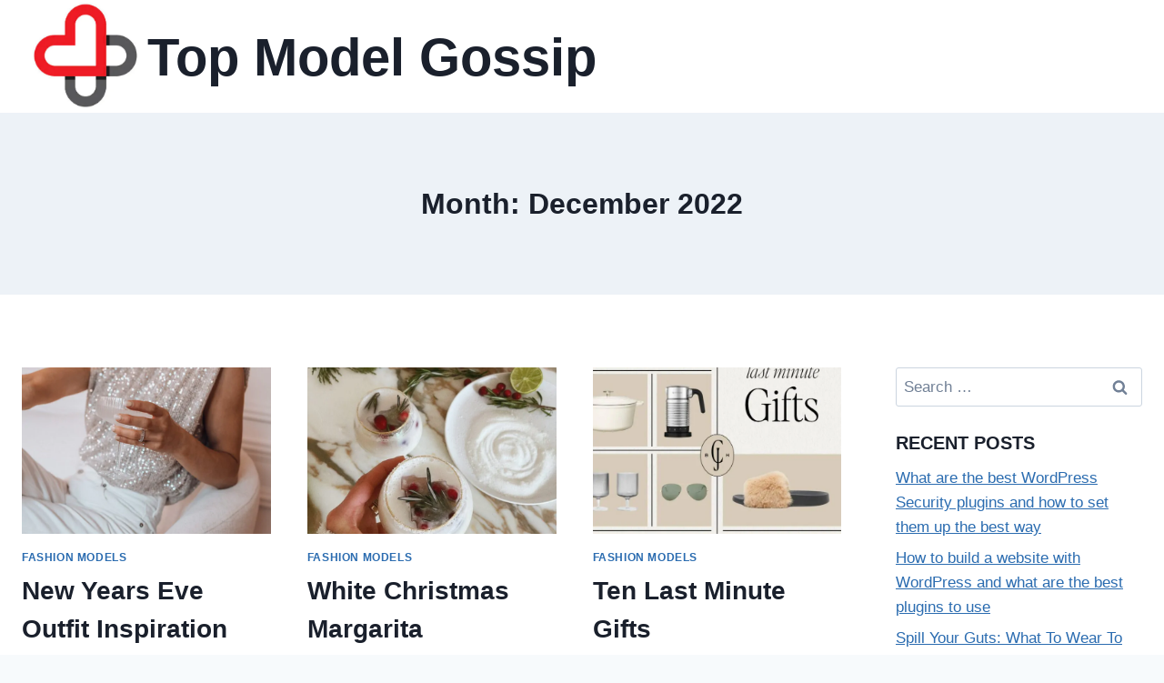

--- FILE ---
content_type: text/html; charset=UTF-8
request_url: https://topmodelgossip.com/2022/12/
body_size: 68849
content:
<!doctype html>
<html lang="en-US" class="no-js" itemtype="https://schema.org/Blog" itemscope>
<head>
	<meta charset="UTF-8">
	<meta name="viewport" content="width=device-width, initial-scale=1, minimum-scale=1">
	<meta name='robots' content='noindex, follow' />

	<!-- This site is optimized with the Yoast SEO plugin v26.8 - https://yoast.com/product/yoast-seo-wordpress/ -->
	<title>December 2022 - Top Model Gossip</title>
	<meta property="og:locale" content="en_US" />
	<meta property="og:type" content="website" />
	<meta property="og:title" content="December 2022 - Top Model Gossip" />
	<meta property="og:url" content="https://topmodelgossip.com/2022/12/" />
	<meta property="og:site_name" content="Top Model Gossip" />
	<meta name="twitter:card" content="summary_large_image" />
	<script type="application/ld+json" class="yoast-schema-graph">{"@context":"https://schema.org","@graph":[{"@type":"CollectionPage","@id":"https://topmodelgossip.com/2022/12/","url":"https://topmodelgossip.com/2022/12/","name":"December 2022 - Top Model Gossip","isPartOf":{"@id":"https://topmodelgossip.com/#website"},"primaryImageOfPage":{"@id":"https://topmodelgossip.com/2022/12/#primaryimage"},"image":{"@id":"https://topmodelgossip.com/2022/12/#primaryimage"},"thumbnailUrl":"https://topmodelgossip.com/wp-content/uploads/2024/03/new-years-eve-outfit-inspiration.jpg","breadcrumb":{"@id":"https://topmodelgossip.com/2022/12/#breadcrumb"},"inLanguage":"en-US"},{"@type":"ImageObject","inLanguage":"en-US","@id":"https://topmodelgossip.com/2022/12/#primaryimage","url":"https://topmodelgossip.com/wp-content/uploads/2024/03/new-years-eve-outfit-inspiration.jpg","contentUrl":"https://topmodelgossip.com/wp-content/uploads/2024/03/new-years-eve-outfit-inspiration.jpg","width":700,"height":959,"caption":"New Years Eve Outfit Inspiration"},{"@type":"BreadcrumbList","@id":"https://topmodelgossip.com/2022/12/#breadcrumb","itemListElement":[{"@type":"ListItem","position":1,"name":"Home","item":"https://topmodelgossip.com/"},{"@type":"ListItem","position":2,"name":"Archives for December 2022"}]},{"@type":"WebSite","@id":"https://topmodelgossip.com/#website","url":"https://topmodelgossip.com/","name":"Top Model Gossip","description":"","publisher":{"@id":"https://topmodelgossip.com/#organization"},"potentialAction":[{"@type":"SearchAction","target":{"@type":"EntryPoint","urlTemplate":"https://topmodelgossip.com/?s={search_term_string}"},"query-input":{"@type":"PropertyValueSpecification","valueRequired":true,"valueName":"search_term_string"}}],"inLanguage":"en-US"},{"@type":"Organization","@id":"https://topmodelgossip.com/#organization","name":"Top Model Gossip","url":"https://topmodelgossip.com/","logo":{"@type":"ImageObject","inLanguage":"en-US","@id":"https://topmodelgossip.com/#/schema/logo/image/","url":"https://topmodelgossip.com/wp-content/uploads/2024/05/cropped-health-medical-shop.jpg","contentUrl":"https://topmodelgossip.com/wp-content/uploads/2024/05/cropped-health-medical-shop.jpg","width":371,"height":334,"caption":"Top Model Gossip"},"image":{"@id":"https://topmodelgossip.com/#/schema/logo/image/"}}]}</script>
	<!-- / Yoast SEO plugin. -->


<link rel="alternate" type="application/rss+xml" title="Top Model Gossip &raquo; Feed" href="https://topmodelgossip.com/feed/" />
<link rel="alternate" type="application/rss+xml" title="Top Model Gossip &raquo; Comments Feed" href="https://topmodelgossip.com/comments/feed/" />
			<script>document.documentElement.classList.remove( 'no-js' );</script>
			<style id='wp-img-auto-sizes-contain-inline-css'>
img:is([sizes=auto i],[sizes^="auto," i]){contain-intrinsic-size:3000px 1500px}
/*# sourceURL=wp-img-auto-sizes-contain-inline-css */
</style>
<style id='wp-emoji-styles-inline-css'>

	img.wp-smiley, img.emoji {
		display: inline !important;
		border: none !important;
		box-shadow: none !important;
		height: 1em !important;
		width: 1em !important;
		margin: 0 0.07em !important;
		vertical-align: -0.1em !important;
		background: none !important;
		padding: 0 !important;
	}
/*# sourceURL=wp-emoji-styles-inline-css */
</style>
<link rel='stylesheet' id='toc-screen-css' href='https://topmodelgossip.com/wp-content/plugins/table-of-contents-plus/screen.min.css?ver=2411.1' media='all' />
<link rel='stylesheet' id='kadence-global-css' href='https://topmodelgossip.com/wp-content/themes/kadence/assets/css/global.min.css?ver=1.4.3' media='all' />
<style id='kadence-global-inline-css'>
/* Kadence Base CSS */
:root{--global-palette1:#2B6CB0;--global-palette2:#215387;--global-palette3:#1A202C;--global-palette4:#2D3748;--global-palette5:#4A5568;--global-palette6:#718096;--global-palette7:#EDF2F7;--global-palette8:#F7FAFC;--global-palette9:#ffffff;--global-palette10:oklch(from var(--global-palette1) calc(l + 0.10 * (1 - l)) calc(c * 1.00) calc(h + 180) / 100%);--global-palette11:#13612e;--global-palette12:#1159af;--global-palette13:#b82105;--global-palette14:#f7630c;--global-palette15:#f5a524;--global-palette9rgb:255, 255, 255;--global-palette-highlight:var(--global-palette1);--global-palette-highlight-alt:var(--global-palette2);--global-palette-highlight-alt2:var(--global-palette9);--global-palette-btn-bg:var(--global-palette1);--global-palette-btn-bg-hover:var(--global-palette2);--global-palette-btn:var(--global-palette9);--global-palette-btn-hover:var(--global-palette9);--global-palette-btn-sec-bg:var(--global-palette7);--global-palette-btn-sec-bg-hover:var(--global-palette2);--global-palette-btn-sec:var(--global-palette3);--global-palette-btn-sec-hover:var(--global-palette9);--global-body-font-family:-apple-system,BlinkMacSystemFont,"Segoe UI",Roboto,Oxygen-Sans,Ubuntu,Cantarell,"Helvetica Neue",sans-serif, "Apple Color Emoji", "Segoe UI Emoji", "Segoe UI Symbol";--global-heading-font-family:inherit;--global-primary-nav-font-family:inherit;--global-fallback-font:sans-serif;--global-display-fallback-font:sans-serif;--global-content-width:1600px;--global-content-wide-width:calc(1600px + 230px);--global-content-narrow-width:1200px;--global-content-edge-padding:1.5rem;--global-content-boxed-padding:2rem;--global-calc-content-width:calc(1600px - var(--global-content-edge-padding) - var(--global-content-edge-padding) );--wp--style--global--content-size:var(--global-calc-content-width);}.wp-site-blocks{--global-vw:calc( 100vw - ( 0.5 * var(--scrollbar-offset)));}body{background:var(--global-palette8);}body, input, select, optgroup, textarea{font-weight:400;font-size:17px;line-height:1.6;font-family:var(--global-body-font-family);color:var(--global-palette4);}.content-bg, body.content-style-unboxed .site{background:var(--global-palette9);}h1,h2,h3,h4,h5,h6{font-family:var(--global-heading-font-family);}h1{font-weight:700;font-size:32px;line-height:1.5;color:var(--global-palette3);}h2{font-weight:700;font-size:28px;line-height:1.5;color:var(--global-palette3);}h3{font-weight:700;font-size:24px;line-height:1.5;color:var(--global-palette3);}h4{font-weight:700;font-size:22px;line-height:1.5;color:var(--global-palette4);}h5{font-weight:700;font-size:20px;line-height:1.5;color:var(--global-palette4);}h6{font-weight:700;font-size:18px;line-height:1.5;color:var(--global-palette5);}.entry-hero .kadence-breadcrumbs{max-width:1600px;}.site-container, .site-header-row-layout-contained, .site-footer-row-layout-contained, .entry-hero-layout-contained, .comments-area, .alignfull > .wp-block-cover__inner-container, .alignwide > .wp-block-cover__inner-container{max-width:var(--global-content-width);}.content-width-narrow .content-container.site-container, .content-width-narrow .hero-container.site-container{max-width:var(--global-content-narrow-width);}@media all and (min-width: 1830px){.wp-site-blocks .content-container  .alignwide{margin-left:-115px;margin-right:-115px;width:unset;max-width:unset;}}@media all and (min-width: 1460px){.content-width-narrow .wp-site-blocks .content-container .alignwide{margin-left:-130px;margin-right:-130px;width:unset;max-width:unset;}}.content-style-boxed .wp-site-blocks .entry-content .alignwide{margin-left:calc( -1 * var( --global-content-boxed-padding ) );margin-right:calc( -1 * var( --global-content-boxed-padding ) );}.content-area{margin-top:5rem;margin-bottom:5rem;}@media all and (max-width: 1024px){.content-area{margin-top:3rem;margin-bottom:3rem;}}@media all and (max-width: 767px){.content-area{margin-top:2rem;margin-bottom:2rem;}}@media all and (max-width: 1024px){:root{--global-content-boxed-padding:2rem;}}@media all and (max-width: 767px){:root{--global-content-boxed-padding:1.5rem;}}.entry-content-wrap{padding:2rem;}@media all and (max-width: 1024px){.entry-content-wrap{padding:2rem;}}@media all and (max-width: 767px){.entry-content-wrap{padding:1.5rem;}}.entry.single-entry{box-shadow:0px 15px 15px -10px rgba(0,0,0,0.05);}.entry.loop-entry{box-shadow:0px 15px 15px -10px rgba(0,0,0,0.05);}.loop-entry .entry-content-wrap{padding:2rem;}@media all and (max-width: 1024px){.loop-entry .entry-content-wrap{padding:2rem;}}@media all and (max-width: 767px){.loop-entry .entry-content-wrap{padding:1.5rem;}}.has-sidebar:not(.has-left-sidebar) .content-container{grid-template-columns:1fr 22%;}.has-sidebar.has-left-sidebar .content-container{grid-template-columns:22% 1fr;}.primary-sidebar.widget-area .widget{margin-bottom:1.5em;color:var(--global-palette4);}.primary-sidebar.widget-area .widget-title{font-weight:700;font-size:20px;line-height:1.5;color:var(--global-palette3);}button, .button, .wp-block-button__link, input[type="button"], input[type="reset"], input[type="submit"], .fl-button, .elementor-button-wrapper .elementor-button, .wc-block-components-checkout-place-order-button, .wc-block-cart__submit{box-shadow:0px 0px 0px -7px rgba(0,0,0,0);}button:hover, button:focus, button:active, .button:hover, .button:focus, .button:active, .wp-block-button__link:hover, .wp-block-button__link:focus, .wp-block-button__link:active, input[type="button"]:hover, input[type="button"]:focus, input[type="button"]:active, input[type="reset"]:hover, input[type="reset"]:focus, input[type="reset"]:active, input[type="submit"]:hover, input[type="submit"]:focus, input[type="submit"]:active, .elementor-button-wrapper .elementor-button:hover, .elementor-button-wrapper .elementor-button:focus, .elementor-button-wrapper .elementor-button:active, .wc-block-cart__submit:hover{box-shadow:0px 15px 25px -7px rgba(0,0,0,0.1);}.kb-button.kb-btn-global-outline.kb-btn-global-inherit{padding-top:calc(px - 2px);padding-right:calc(px - 2px);padding-bottom:calc(px - 2px);padding-left:calc(px - 2px);}@media all and (min-width: 1025px){.transparent-header .entry-hero .entry-hero-container-inner{padding-top:80px;}}@media all and (max-width: 1024px){.mobile-transparent-header .entry-hero .entry-hero-container-inner{padding-top:80px;}}@media all and (max-width: 767px){.mobile-transparent-header .entry-hero .entry-hero-container-inner{padding-top:80px;}}#kt-scroll-up-reader, #kt-scroll-up{border-radius:0px 0px 0px 0px;bottom:30px;font-size:1.2em;padding:0.4em 0.4em 0.4em 0.4em;}#kt-scroll-up-reader.scroll-up-side-right, #kt-scroll-up.scroll-up-side-right{right:30px;}#kt-scroll-up-reader.scroll-up-side-left, #kt-scroll-up.scroll-up-side-left{left:30px;}.entry-author-style-center{padding-top:var(--global-md-spacing);border-top:1px solid var(--global-gray-500);}.entry-author-style-center .entry-author-avatar, .entry-meta .author-avatar{display:none;}.entry-author-style-normal .entry-author-profile{padding-left:0px;}#comments .comment-meta{margin-left:0px;}
/* Kadence Header CSS */
@media all and (max-width: 1024px){.mobile-transparent-header #masthead{position:absolute;left:0px;right:0px;z-index:100;}.kadence-scrollbar-fixer.mobile-transparent-header #masthead{right:var(--scrollbar-offset,0);}.mobile-transparent-header #masthead, .mobile-transparent-header .site-top-header-wrap .site-header-row-container-inner, .mobile-transparent-header .site-main-header-wrap .site-header-row-container-inner, .mobile-transparent-header .site-bottom-header-wrap .site-header-row-container-inner{background:transparent;}.site-header-row-tablet-layout-fullwidth, .site-header-row-tablet-layout-standard{padding:0px;}}@media all and (min-width: 1025px){.transparent-header #masthead{position:absolute;left:0px;right:0px;z-index:100;}.transparent-header.kadence-scrollbar-fixer #masthead{right:var(--scrollbar-offset,0);}.transparent-header #masthead, .transparent-header .site-top-header-wrap .site-header-row-container-inner, .transparent-header .site-main-header-wrap .site-header-row-container-inner, .transparent-header .site-bottom-header-wrap .site-header-row-container-inner{background:transparent;}}.site-branding a.brand img{max-width:138px;}.site-branding a.brand img.svg-logo-image{width:138px;}.site-branding{padding:0px 0px 0px 0px;}.site-branding .site-title{font-style:normal;font-weight:600;font-size:58px;line-height:1.2;color:var(--global-palette3);}#masthead, #masthead .kadence-sticky-header.item-is-fixed:not(.item-at-start):not(.site-header-row-container):not(.site-main-header-wrap), #masthead .kadence-sticky-header.item-is-fixed:not(.item-at-start) > .site-header-row-container-inner{background:#ffffff;}.site-main-header-inner-wrap{min-height:80px;}.header-navigation .header-menu-container ul ul.sub-menu, .header-navigation .header-menu-container ul ul.submenu{background:var(--global-palette3);box-shadow:0px 2px 13px 0px rgba(0,0,0,0.1);}.header-navigation .header-menu-container ul ul li.menu-item, .header-menu-container ul.menu > li.kadence-menu-mega-enabled > ul > li.menu-item > a{border-bottom:1px solid rgba(255,255,255,0.1);border-radius:0px 0px 0px 0px;}.header-navigation .header-menu-container ul ul li.menu-item > a{width:200px;padding-top:1em;padding-bottom:1em;color:var(--global-palette8);font-size:12px;}.header-navigation .header-menu-container ul ul li.menu-item > a:hover{color:var(--global-palette9);background:var(--global-palette4);border-radius:0px 0px 0px 0px;}.header-navigation .header-menu-container ul ul li.menu-item.current-menu-item > a{color:var(--global-palette9);background:var(--global-palette4);border-radius:0px 0px 0px 0px;}.mobile-toggle-open-container .menu-toggle-open, .mobile-toggle-open-container .menu-toggle-open:focus{color:var(--global-palette5);padding:0.4em 0.6em 0.4em 0.6em;font-size:14px;}.mobile-toggle-open-container .menu-toggle-open.menu-toggle-style-bordered{border:1px solid currentColor;}.mobile-toggle-open-container .menu-toggle-open .menu-toggle-icon{font-size:20px;}.mobile-toggle-open-container .menu-toggle-open:hover, .mobile-toggle-open-container .menu-toggle-open:focus-visible{color:var(--global-palette-highlight);}.mobile-navigation ul li{font-size:14px;}.mobile-navigation ul li a{padding-top:1em;padding-bottom:1em;}.mobile-navigation ul li > a, .mobile-navigation ul li.menu-item-has-children > .drawer-nav-drop-wrap{color:var(--global-palette8);}.mobile-navigation ul li.current-menu-item > a, .mobile-navigation ul li.current-menu-item.menu-item-has-children > .drawer-nav-drop-wrap{color:var(--global-palette-highlight);}.mobile-navigation ul li.menu-item-has-children .drawer-nav-drop-wrap, .mobile-navigation ul li:not(.menu-item-has-children) a{border-bottom:1px solid rgba(255,255,255,0.1);}.mobile-navigation:not(.drawer-navigation-parent-toggle-true) ul li.menu-item-has-children .drawer-nav-drop-wrap button{border-left:1px solid rgba(255,255,255,0.1);}#mobile-drawer .drawer-header .drawer-toggle{padding:0.6em 0.15em 0.6em 0.15em;font-size:24px;}
/* Kadence Footer CSS */
.site-top-footer-inner-wrap{padding-top:30px;padding-bottom:30px;grid-column-gap:30px;grid-row-gap:30px;}.site-top-footer-inner-wrap .widget{margin-bottom:30px;}.site-top-footer-inner-wrap .site-footer-section:not(:last-child):after{right:calc(-30px / 2);}.site-bottom-footer-inner-wrap{padding-top:30px;padding-bottom:30px;grid-column-gap:30px;}.site-bottom-footer-inner-wrap .widget{margin-bottom:30px;}.site-bottom-footer-inner-wrap .site-footer-section:not(:last-child):after{right:calc(-30px / 2);}
/*# sourceURL=kadence-global-inline-css */
</style>
<link rel='stylesheet' id='kadence-header-css' href='https://topmodelgossip.com/wp-content/themes/kadence/assets/css/header.min.css?ver=1.4.3' media='all' />
<link rel='stylesheet' id='kadence-content-css' href='https://topmodelgossip.com/wp-content/themes/kadence/assets/css/content.min.css?ver=1.4.3' media='all' />
<link rel='stylesheet' id='kadence-sidebar-css' href='https://topmodelgossip.com/wp-content/themes/kadence/assets/css/sidebar.min.css?ver=1.4.3' media='all' />
<link rel='stylesheet' id='kadence-footer-css' href='https://topmodelgossip.com/wp-content/themes/kadence/assets/css/footer.min.css?ver=1.4.3' media='all' />
<script src="https://topmodelgossip.com/wp-includes/js/jquery/jquery.min.js?ver=3.7.1" id="jquery-core-js"></script>
<script src="https://topmodelgossip.com/wp-includes/js/jquery/jquery-migrate.min.js?ver=3.4.1" id="jquery-migrate-js"></script>
<link rel="https://api.w.org/" href="https://topmodelgossip.com/wp-json/" /><link rel="EditURI" type="application/rsd+xml" title="RSD" href="https://topmodelgossip.com/xmlrpc.php?rsd" />
<meta name="generator" content="WordPress 6.9" />
<script>document.createElement( "picture" );if(!window.HTMLPictureElement && document.addEventListener) {window.addEventListener("DOMContentLoaded", function() {var s = document.createElement("script");s.src = "https://topmodelgossip.com/wp-content/plugins/webp-express/js/picturefill.min.js";document.body.appendChild(s);});}</script></head>

<body data-rsssl=1 class="archive date wp-custom-logo wp-embed-responsive wp-theme-kadence hfeed footer-on-bottom hide-focus-outline link-style-standard has-sidebar content-title-style-above content-width-normal content-style-unboxed content-vertical-padding-show non-transparent-header mobile-non-transparent-header">
<div id="wrapper" class="site wp-site-blocks">
			<a class="skip-link screen-reader-text scroll-ignore" href="#main">Skip to content</a>
		<header id="masthead" class="site-header" role="banner" itemtype="https://schema.org/WPHeader" itemscope>
	<div id="main-header" class="site-header-wrap">
		<div class="site-header-inner-wrap">
			<div class="site-header-upper-wrap">
				<div class="site-header-upper-inner-wrap">
					<div class="site-main-header-wrap site-header-row-container site-header-focus-item site-header-row-layout-standard" data-section="kadence_customizer_header_main">
	<div class="site-header-row-container-inner">
				<div class="site-container">
			<div class="site-main-header-inner-wrap site-header-row site-header-row-has-sides site-header-row-no-center">
									<div class="site-header-main-section-left site-header-section site-header-section-left">
						<div class="site-header-item site-header-focus-item" data-section="title_tagline">
	<div class="site-branding branding-layout-standard"><a class="brand has-logo-image" href="https://topmodelgossip.com/" rel="home"><picture><source srcset="https://topmodelgossip.com/wp-content/webp-express/webp-images/uploads/2024/05/cropped-health-medical-shop.jpg.webp 371w, https://topmodelgossip.com/wp-content/webp-express/webp-images/uploads/2024/05/cropped-health-medical-shop-300x270.jpg.webp 300w" sizes="(max-width: 371px) 100vw, 371px" type="image/webp"><img width="371" height="334" src="https://topmodelgossip.com/wp-content/uploads/2024/05/cropped-health-medical-shop.jpg" class="custom-logo webpexpress-processed" alt="Top Model Gossip" decoding="async" fetchpriority="high" srcset="https://topmodelgossip.com/wp-content/uploads/2024/05/cropped-health-medical-shop.jpg 371w, https://topmodelgossip.com/wp-content/uploads/2024/05/cropped-health-medical-shop-300x270.jpg 300w" sizes="(max-width: 371px) 100vw, 371px"></picture><div class="site-title-wrap"><p class="site-title">Top Model Gossip</p></div></a></div></div><!-- data-section="title_tagline" -->
					</div>
																	<div class="site-header-main-section-right site-header-section site-header-section-right">
											</div>
							</div>
		</div>
	</div>
</div>
				</div>
			</div>
					</div>
	</div>
	
<div id="mobile-header" class="site-mobile-header-wrap">
	<div class="site-header-inner-wrap">
		<div class="site-header-upper-wrap">
			<div class="site-header-upper-inner-wrap">
			<div class="site-main-header-wrap site-header-focus-item site-header-row-layout-standard site-header-row-tablet-layout-default site-header-row-mobile-layout-default ">
	<div class="site-header-row-container-inner">
		<div class="site-container">
			<div class="site-main-header-inner-wrap site-header-row site-header-row-has-sides site-header-row-no-center">
									<div class="site-header-main-section-left site-header-section site-header-section-left">
						<div class="site-header-item site-header-focus-item" data-section="title_tagline">
	<div class="site-branding mobile-site-branding branding-layout-standard branding-tablet-layout-inherit branding-mobile-layout-inherit"><a class="brand has-logo-image" href="https://topmodelgossip.com/" rel="home"><picture><source srcset="https://topmodelgossip.com/wp-content/webp-express/webp-images/uploads/2024/05/cropped-health-medical-shop.jpg.webp 371w, https://topmodelgossip.com/wp-content/webp-express/webp-images/uploads/2024/05/cropped-health-medical-shop-300x270.jpg.webp 300w" sizes="(max-width: 371px) 100vw, 371px" type="image/webp"><img width="371" height="334" src="https://topmodelgossip.com/wp-content/uploads/2024/05/cropped-health-medical-shop.jpg" class="custom-logo webpexpress-processed" alt="Top Model Gossip" decoding="async" srcset="https://topmodelgossip.com/wp-content/uploads/2024/05/cropped-health-medical-shop.jpg 371w, https://topmodelgossip.com/wp-content/uploads/2024/05/cropped-health-medical-shop-300x270.jpg 300w" sizes="(max-width: 371px) 100vw, 371px"></picture><div class="site-title-wrap"><div class="site-title vs-md-false">Top Model Gossip</div></div></a></div></div><!-- data-section="title_tagline" -->
					</div>
																	<div class="site-header-main-section-right site-header-section site-header-section-right">
						<div class="site-header-item site-header-focus-item site-header-item-navgation-popup-toggle" data-section="kadence_customizer_mobile_trigger">
		<div class="mobile-toggle-open-container">
						<button id="mobile-toggle" class="menu-toggle-open drawer-toggle menu-toggle-style-default" aria-label="Open menu" data-toggle-target="#mobile-drawer" data-toggle-body-class="showing-popup-drawer-from-right" aria-expanded="false" data-set-focus=".menu-toggle-close"
					>
						<span class="menu-toggle-icon"><span class="kadence-svg-iconset"><svg aria-hidden="true" class="kadence-svg-icon kadence-menu-svg" fill="currentColor" version="1.1" xmlns="http://www.w3.org/2000/svg" width="24" height="24" viewBox="0 0 24 24"><title>Toggle Menu</title><path d="M3 13h18c0.552 0 1-0.448 1-1s-0.448-1-1-1h-18c-0.552 0-1 0.448-1 1s0.448 1 1 1zM3 7h18c0.552 0 1-0.448 1-1s-0.448-1-1-1h-18c-0.552 0-1 0.448-1 1s0.448 1 1 1zM3 19h18c0.552 0 1-0.448 1-1s-0.448-1-1-1h-18c-0.552 0-1 0.448-1 1s0.448 1 1 1z"></path>
				</svg></span></span>
		</button>
	</div>
	</div><!-- data-section="mobile_trigger" -->
					</div>
							</div>
		</div>
	</div>
</div>
			</div>
		</div>
			</div>
</div>
</header><!-- #masthead -->

	<main id="inner-wrap" class="wrap kt-clear" role="main">
		<section class="entry-hero post-archive-hero-section entry-hero-layout-standard">
	<div class="entry-hero-container-inner">
		<div class="hero-section-overlay"></div>
		<div class="hero-container site-container">
			<header class="entry-header post-archive-title title-align-inherit title-tablet-align-inherit title-mobile-align-inherit">
				<h1 class="page-title archive-title">Month: December 2022</h1>			</header><!-- .entry-header -->
		</div>
	</div>
</section><!-- .entry-hero -->
<div id="primary" class="content-area">
	<div class="content-container site-container">
		<div id="main" class="site-main">
							<ul id="archive-container" class="content-wrap kadence-posts-list grid-cols post-archive grid-sm-col-2 grid-lg-col-3 item-image-style-above">
					<li class="entry-list-item">
	<article class="entry content-bg loop-entry post-1122 post type-post status-publish format-standard has-post-thumbnail hentry category-fashion-models">
				<a aria-hidden="true" tabindex="-1" role="presentation" class="post-thumbnail kadence-thumbnail-ratio-2-3" aria-label="New Years Eve Outfit Inspiration" href="https://topmodelgossip.com/2022/12/20/new-years-eve-outfit-inspiration/">
			<div class="post-thumbnail-inner">
				<picture><source srcset="https://topmodelgossip.com/wp-content/webp-express/webp-images/uploads/2024/03/new-years-eve-outfit-inspiration.jpg.webp 700w, https://topmodelgossip.com/wp-content/webp-express/webp-images/uploads/2024/03/new-years-eve-outfit-inspiration-219x300.jpg.webp 219w" sizes="(max-width: 700px) 100vw, 700px" type="image/webp"><img width="700" height="959" src="https://topmodelgossip.com/wp-content/uploads/2024/03/new-years-eve-outfit-inspiration.jpg" class="attachment-medium_large size-medium_large wp-post-image webpexpress-processed" alt="New Years Eve Outfit Inspiration" decoding="async" srcset="https://topmodelgossip.com/wp-content/uploads/2024/03/new-years-eve-outfit-inspiration.jpg 700w, https://topmodelgossip.com/wp-content/uploads/2024/03/new-years-eve-outfit-inspiration-219x300.jpg 219w" sizes="(max-width: 700px) 100vw, 700px"></picture>			</div>
		</a><!-- .post-thumbnail -->
				<div class="entry-content-wrap">
			<header class="entry-header">

			<div class="entry-taxonomies">
			<span class="category-links term-links category-style-normal">
				<a href="https://topmodelgossip.com/category/fashion-models/" class="category-link-fashion-models" rel="tag">Fashion Models</a>			</span>
		</div><!-- .entry-taxonomies -->
		<h2 class="entry-title"><a href="https://topmodelgossip.com/2022/12/20/new-years-eve-outfit-inspiration/" rel="bookmark">New Years Eve Outfit Inspiration</a></h2></header><!-- .entry-header -->
	<div class="entry-summary">
		<div class="media_block"><picture><source srcset="https://topmodelgossip.com/wp-content/webp-express/webp-images/uploads/2024/03/new-years-eve-outfit-inspiration.jpg.webp" type="image/webp"><img decoding="async" src="https://topmodelgossip.com/wp-content/uploads/2024/03/new-years-eve-outfit-inspiration.jpg" class="webpexpress-processed"></picture></div>
	</div><!-- .entry-summary -->
	<footer class="entry-footer">
	</footer><!-- .entry-footer -->
		</div>
	</article>
</li>
<li class="entry-list-item">
	<article class="entry content-bg loop-entry post-1126 post type-post status-publish format-standard has-post-thumbnail hentry category-fashion-models">
				<a aria-hidden="true" tabindex="-1" role="presentation" class="post-thumbnail kadence-thumbnail-ratio-2-3" aria-label="White Christmas Margarita" href="https://topmodelgossip.com/2022/12/19/white-christmas-margarita/">
			<div class="post-thumbnail-inner">
				<picture><source srcset="https://topmodelgossip.com/wp-content/webp-express/webp-images/uploads/2024/03/white-christmas-margarita-768x1024.jpg.webp 768w, https://topmodelgossip.com/wp-content/webp-express/webp-images/uploads/2024/03/white-christmas-margarita-225x300.jpg.webp 225w, https://topmodelgossip.com/wp-content/webp-express/webp-images/uploads/2024/03/white-christmas-margarita-1152x1536.jpg.webp 1152w, https://topmodelgossip.com/wp-content/webp-express/webp-images/uploads/2024/03/white-christmas-margarita.jpg.webp 1200w" sizes="auto, (max-width: 768px) 100vw, 768px" type="image/webp"><img width="768" height="1024" src="https://topmodelgossip.com/wp-content/uploads/2024/03/white-christmas-margarita-768x1024.jpg" class="attachment-medium_large size-medium_large wp-post-image webpexpress-processed" alt="White Christmas Margarita" decoding="async" loading="lazy" srcset="https://topmodelgossip.com/wp-content/uploads/2024/03/white-christmas-margarita-768x1024.jpg 768w, https://topmodelgossip.com/wp-content/uploads/2024/03/white-christmas-margarita-225x300.jpg 225w, https://topmodelgossip.com/wp-content/uploads/2024/03/white-christmas-margarita-1152x1536.jpg 1152w, https://topmodelgossip.com/wp-content/uploads/2024/03/white-christmas-margarita.jpg 1200w" sizes="auto, (max-width: 768px) 100vw, 768px"></picture>			</div>
		</a><!-- .post-thumbnail -->
				<div class="entry-content-wrap">
			<header class="entry-header">

			<div class="entry-taxonomies">
			<span class="category-links term-links category-style-normal">
				<a href="https://topmodelgossip.com/category/fashion-models/" class="category-link-fashion-models" rel="tag">Fashion Models</a>			</span>
		</div><!-- .entry-taxonomies -->
		<h2 class="entry-title"><a href="https://topmodelgossip.com/2022/12/19/white-christmas-margarita/" rel="bookmark">White Christmas Margarita</a></h2></header><!-- .entry-header -->
	<div class="entry-summary">
		<div class="media_block"><picture><source srcset="https://topmodelgossip.com/wp-content/webp-express/webp-images/uploads/2024/03/white-christmas-margarita-2.jpg.webp" type="image/webp"><img decoding="async" src="https://topmodelgossip.com/wp-content/uploads/2024/03/white-christmas-margarita-2.jpg" class="webpexpress-processed"></picture></div>
	</div><!-- .entry-summary -->
	<footer class="entry-footer">
	</footer><!-- .entry-footer -->
		</div>
	</article>
</li>
<li class="entry-list-item">
	<article class="entry content-bg loop-entry post-1130 post type-post status-publish format-standard has-post-thumbnail hentry category-fashion-models">
				<a aria-hidden="true" tabindex="-1" role="presentation" class="post-thumbnail kadence-thumbnail-ratio-2-3" aria-label="Ten Last Minute Gifts" href="https://topmodelgossip.com/2022/12/14/ten-last-minute-gifts/">
			<div class="post-thumbnail-inner">
				<picture><source srcset="https://topmodelgossip.com/wp-content/webp-express/webp-images/uploads/2024/03/ten-last-minute-gifts.jpg.webp 700w, https://topmodelgossip.com/wp-content/webp-express/webp-images/uploads/2024/03/ten-last-minute-gifts-240x300.jpg.webp 240w" sizes="auto, (max-width: 700px) 100vw, 700px" type="image/webp"><img width="700" height="875" src="https://topmodelgossip.com/wp-content/uploads/2024/03/ten-last-minute-gifts.jpg" class="attachment-medium_large size-medium_large wp-post-image webpexpress-processed" alt="Ten Last Minute Gifts" decoding="async" loading="lazy" srcset="https://topmodelgossip.com/wp-content/uploads/2024/03/ten-last-minute-gifts.jpg 700w, https://topmodelgossip.com/wp-content/uploads/2024/03/ten-last-minute-gifts-240x300.jpg 240w" sizes="auto, (max-width: 700px) 100vw, 700px"></picture>			</div>
		</a><!-- .post-thumbnail -->
				<div class="entry-content-wrap">
			<header class="entry-header">

			<div class="entry-taxonomies">
			<span class="category-links term-links category-style-normal">
				<a href="https://topmodelgossip.com/category/fashion-models/" class="category-link-fashion-models" rel="tag">Fashion Models</a>			</span>
		</div><!-- .entry-taxonomies -->
		<h2 class="entry-title"><a href="https://topmodelgossip.com/2022/12/14/ten-last-minute-gifts/" rel="bookmark">Ten Last Minute Gifts</a></h2></header><!-- .entry-header -->
	<div class="entry-summary">
		<div class="media_block"><picture><source srcset="https://topmodelgossip.com/wp-content/webp-express/webp-images/uploads/2024/03/ten-last-minute-gifts.jpg.webp" type="image/webp"><img decoding="async" src="https://topmodelgossip.com/wp-content/uploads/2024/03/ten-last-minute-gifts.jpg" class="webpexpress-processed"></picture></div>
	</div><!-- .entry-summary -->
	<footer class="entry-footer">
	</footer><!-- .entry-footer -->
		</div>
	</article>
</li>
<li class="entry-list-item">
	<article class="entry content-bg loop-entry post-1134 post type-post status-publish format-standard has-post-thumbnail hentry category-fashion-models">
				<a aria-hidden="true" tabindex="-1" role="presentation" class="post-thumbnail kadence-thumbnail-ratio-2-3" aria-label="Grandma Marcella Jane’s Banana Bread" href="https://topmodelgossip.com/2022/12/13/grandma-marcella-janes-banana-bread/">
			<div class="post-thumbnail-inner">
				<picture><source srcset="https://topmodelgossip.com/wp-content/webp-express/webp-images/uploads/2024/03/grandma-marcella-janes-banana-bread-768x1024.jpg.webp 768w, https://topmodelgossip.com/wp-content/webp-express/webp-images/uploads/2024/03/grandma-marcella-janes-banana-bread-225x300.jpg.webp 225w, https://topmodelgossip.com/wp-content/webp-express/webp-images/uploads/2024/03/grandma-marcella-janes-banana-bread-1152x1536.jpg.webp 1152w, https://topmodelgossip.com/wp-content/webp-express/webp-images/uploads/2024/03/grandma-marcella-janes-banana-bread.jpg.webp 1200w" sizes="auto, (max-width: 768px) 100vw, 768px" type="image/webp"><img width="768" height="1024" src="https://topmodelgossip.com/wp-content/uploads/2024/03/grandma-marcella-janes-banana-bread-768x1024.jpg" class="attachment-medium_large size-medium_large wp-post-image webpexpress-processed" alt="Grandma Marcella Jane’s Banana Bread" decoding="async" loading="lazy" srcset="https://topmodelgossip.com/wp-content/uploads/2024/03/grandma-marcella-janes-banana-bread-768x1024.jpg 768w, https://topmodelgossip.com/wp-content/uploads/2024/03/grandma-marcella-janes-banana-bread-225x300.jpg 225w, https://topmodelgossip.com/wp-content/uploads/2024/03/grandma-marcella-janes-banana-bread-1152x1536.jpg 1152w, https://topmodelgossip.com/wp-content/uploads/2024/03/grandma-marcella-janes-banana-bread.jpg 1200w" sizes="auto, (max-width: 768px) 100vw, 768px"></picture>			</div>
		</a><!-- .post-thumbnail -->
				<div class="entry-content-wrap">
			<header class="entry-header">

			<div class="entry-taxonomies">
			<span class="category-links term-links category-style-normal">
				<a href="https://topmodelgossip.com/category/fashion-models/" class="category-link-fashion-models" rel="tag">Fashion Models</a>			</span>
		</div><!-- .entry-taxonomies -->
		<h2 class="entry-title"><a href="https://topmodelgossip.com/2022/12/13/grandma-marcella-janes-banana-bread/" rel="bookmark">Grandma Marcella Jane’s Banana Bread</a></h2></header><!-- .entry-header -->
	<div class="entry-summary">
		<div class="media_block"><picture><source srcset="https://topmodelgossip.com/wp-content/webp-express/webp-images/uploads/2024/03/grandma-marcella-janes-banana-bread-3.jpg.webp" type="image/webp"><img decoding="async" src="https://topmodelgossip.com/wp-content/uploads/2024/03/grandma-marcella-janes-banana-bread-3.jpg" class="webpexpress-processed"></picture></div>
	</div><!-- .entry-summary -->
	<footer class="entry-footer">
	</footer><!-- .entry-footer -->
		</div>
	</article>
</li>
<li class="entry-list-item">
	<article class="entry content-bg loop-entry post-1138 post type-post status-publish format-standard has-post-thumbnail hentry category-fashion-models">
				<a aria-hidden="true" tabindex="-1" role="presentation" class="post-thumbnail kadence-thumbnail-ratio-2-3" aria-label="Christmas Day Outfit Inspiration" href="https://topmodelgossip.com/2022/12/13/christmas-day-outfit-inspiration/">
			<div class="post-thumbnail-inner">
				<picture><source srcset="https://topmodelgossip.com/wp-content/webp-express/webp-images/uploads/2024/03/christmas-day-outfit-inspiration.jpg.webp 700w, https://topmodelgossip.com/wp-content/webp-express/webp-images/uploads/2024/03/christmas-day-outfit-inspiration-225x300.jpg.webp 225w" sizes="auto, (max-width: 700px) 100vw, 700px" type="image/webp"><img width="700" height="933" src="https://topmodelgossip.com/wp-content/uploads/2024/03/christmas-day-outfit-inspiration.jpg" class="attachment-medium_large size-medium_large wp-post-image webpexpress-processed" alt="Christmas Day Outfit Inspiration" decoding="async" loading="lazy" srcset="https://topmodelgossip.com/wp-content/uploads/2024/03/christmas-day-outfit-inspiration.jpg 700w, https://topmodelgossip.com/wp-content/uploads/2024/03/christmas-day-outfit-inspiration-225x300.jpg 225w" sizes="auto, (max-width: 700px) 100vw, 700px"></picture>			</div>
		</a><!-- .post-thumbnail -->
				<div class="entry-content-wrap">
			<header class="entry-header">

			<div class="entry-taxonomies">
			<span class="category-links term-links category-style-normal">
				<a href="https://topmodelgossip.com/category/fashion-models/" class="category-link-fashion-models" rel="tag">Fashion Models</a>			</span>
		</div><!-- .entry-taxonomies -->
		<h2 class="entry-title"><a href="https://topmodelgossip.com/2022/12/13/christmas-day-outfit-inspiration/" rel="bookmark">Christmas Day Outfit Inspiration</a></h2></header><!-- .entry-header -->
	<div class="entry-summary">
		<div class="media_block"><picture><source srcset="https://topmodelgossip.com/wp-content/webp-express/webp-images/uploads/2024/03/christmas-day-outfit-inspiration.jpg.webp" type="image/webp"><img decoding="async" src="https://topmodelgossip.com/wp-content/uploads/2024/03/christmas-day-outfit-inspiration.jpg" class="webpexpress-processed"></picture></div>
	</div><!-- .entry-summary -->
	<footer class="entry-footer">
	</footer><!-- .entry-footer -->
		</div>
	</article>
</li>
<li class="entry-list-item">
	<article class="entry content-bg loop-entry post-1142 post type-post status-publish format-standard has-post-thumbnail hentry category-fashion-models">
				<a aria-hidden="true" tabindex="-1" role="presentation" class="post-thumbnail kadence-thumbnail-ratio-2-3" aria-label="My Favorite Gifts To Give" href="https://topmodelgossip.com/2022/12/02/my-favorite-gifts-to-give/">
			<div class="post-thumbnail-inner">
				<picture><source srcset="https://topmodelgossip.com/wp-content/webp-express/webp-images/uploads/2024/03/my-favorite-gifts-to-give-768x960.jpg.webp 768w, https://topmodelgossip.com/wp-content/webp-express/webp-images/uploads/2024/03/my-favorite-gifts-to-give-240x300.jpg.webp 240w, https://topmodelgossip.com/wp-content/webp-express/webp-images/uploads/2024/03/my-favorite-gifts-to-give-819x1024.jpg.webp 819w, https://topmodelgossip.com/wp-content/webp-express/webp-images/uploads/2024/03/my-favorite-gifts-to-give.jpg.webp 1080w" sizes="auto, (max-width: 768px) 100vw, 768px" type="image/webp"><img width="768" height="960" src="https://topmodelgossip.com/wp-content/uploads/2024/03/my-favorite-gifts-to-give-768x960.jpg" class="attachment-medium_large size-medium_large wp-post-image webpexpress-processed" alt="My Favorite Gifts To Give" decoding="async" loading="lazy" srcset="https://topmodelgossip.com/wp-content/uploads/2024/03/my-favorite-gifts-to-give-768x960.jpg 768w, https://topmodelgossip.com/wp-content/uploads/2024/03/my-favorite-gifts-to-give-240x300.jpg 240w, https://topmodelgossip.com/wp-content/uploads/2024/03/my-favorite-gifts-to-give-819x1024.jpg 819w, https://topmodelgossip.com/wp-content/uploads/2024/03/my-favorite-gifts-to-give.jpg 1080w" sizes="auto, (max-width: 768px) 100vw, 768px"></picture>			</div>
		</a><!-- .post-thumbnail -->
				<div class="entry-content-wrap">
			<header class="entry-header">

			<div class="entry-taxonomies">
			<span class="category-links term-links category-style-normal">
				<a href="https://topmodelgossip.com/category/fashion-models/" class="category-link-fashion-models" rel="tag">Fashion Models</a>			</span>
		</div><!-- .entry-taxonomies -->
		<h2 class="entry-title"><a href="https://topmodelgossip.com/2022/12/02/my-favorite-gifts-to-give/" rel="bookmark">My Favorite Gifts To Give</a></h2></header><!-- .entry-header -->
	<div class="entry-summary">
		<div class="media_block"><picture><source srcset="https://topmodelgossip.com/wp-content/webp-express/webp-images/uploads/2024/03/my-favorite-gifts-to-give-12.jpg.webp" type="image/webp"><img decoding="async" src="https://topmodelgossip.com/wp-content/uploads/2024/03/my-favorite-gifts-to-give-12.jpg" class="webpexpress-processed"></picture></div>
	</div><!-- .entry-summary -->
	<footer class="entry-footer">
	</footer><!-- .entry-footer -->
		</div>
	</article>
</li>
<li class="entry-list-item">
	<article class="entry content-bg loop-entry post-1146 post type-post status-publish format-standard has-post-thumbnail hentry category-fashion-models">
				<a aria-hidden="true" tabindex="-1" role="presentation" class="post-thumbnail kadence-thumbnail-ratio-2-3" aria-label="The Art In Our Home" href="https://topmodelgossip.com/2022/12/01/the-art-in-our-home/">
			<div class="post-thumbnail-inner">
				<picture><source srcset="https://topmodelgossip.com/wp-content/webp-express/webp-images/uploads/2024/03/the-art-in-our-home.jpg.webp 700w, https://topmodelgossip.com/wp-content/webp-express/webp-images/uploads/2024/03/the-art-in-our-home-214x300.jpg.webp 214w" sizes="auto, (max-width: 700px) 100vw, 700px" type="image/webp"><img width="700" height="980" src="https://topmodelgossip.com/wp-content/uploads/2024/03/the-art-in-our-home.jpg" class="attachment-medium_large size-medium_large wp-post-image webpexpress-processed" alt="The Art In Our Home" decoding="async" loading="lazy" srcset="https://topmodelgossip.com/wp-content/uploads/2024/03/the-art-in-our-home.jpg 700w, https://topmodelgossip.com/wp-content/uploads/2024/03/the-art-in-our-home-214x300.jpg 214w" sizes="auto, (max-width: 700px) 100vw, 700px"></picture>			</div>
		</a><!-- .post-thumbnail -->
				<div class="entry-content-wrap">
			<header class="entry-header">

			<div class="entry-taxonomies">
			<span class="category-links term-links category-style-normal">
				<a href="https://topmodelgossip.com/category/fashion-models/" class="category-link-fashion-models" rel="tag">Fashion Models</a>			</span>
		</div><!-- .entry-taxonomies -->
		<h2 class="entry-title"><a href="https://topmodelgossip.com/2022/12/01/the-art-in-our-home/" rel="bookmark">The Art In Our Home</a></h2></header><!-- .entry-header -->
	<div class="entry-summary">
		<div class="media_block"><picture><source srcset="https://topmodelgossip.com/wp-content/webp-express/webp-images/uploads/2024/03/the-art-in-our-home.jpg.webp" type="image/webp"><img decoding="async" src="https://topmodelgossip.com/wp-content/uploads/2024/03/the-art-in-our-home.jpg" class="webpexpress-processed"></picture></div>
	</div><!-- .entry-summary -->
	<footer class="entry-footer">
	</footer><!-- .entry-footer -->
		</div>
	</article>
</li>
				</ul>
						</div><!-- #main -->
		<aside id="secondary" role="complementary" class="primary-sidebar widget-area sidebar-slug-sidebar-primary sidebar-link-style-normal">
	<div class="sidebar-inner-wrap">
		<section id="search-2" class="widget widget_search"><form role="search" method="get" class="search-form" action="https://topmodelgossip.com/">
				<label>
					<span class="screen-reader-text">Search for:</span>
					<input type="search" class="search-field" placeholder="Search &hellip;" value="" name="s" />
				</label>
				<input type="submit" class="search-submit" value="Search" />
			<div class="kadence-search-icon-wrap"><span class="kadence-svg-iconset"><svg aria-hidden="true" class="kadence-svg-icon kadence-search-svg" fill="currentColor" version="1.1" xmlns="http://www.w3.org/2000/svg" width="26" height="28" viewBox="0 0 26 28"><title>Search</title><path d="M18 13c0-3.859-3.141-7-7-7s-7 3.141-7 7 3.141 7 7 7 7-3.141 7-7zM26 26c0 1.094-0.906 2-2 2-0.531 0-1.047-0.219-1.406-0.594l-5.359-5.344c-1.828 1.266-4.016 1.937-6.234 1.937-6.078 0-11-4.922-11-11s4.922-11 11-11 11 4.922 11 11c0 2.219-0.672 4.406-1.937 6.234l5.359 5.359c0.359 0.359 0.578 0.875 0.578 1.406z"></path>
				</svg></span></div></form></section>
		<section id="recent-posts-2" class="widget widget_recent_entries">
		<h2 class="widget-title">Recent Posts</h2>
		<ul>
											<li>
					<a href="https://topmodelgossip.com/2025/01/07/what-are-the-best-wordpress-security-plugins-and-how-to-set-them-up-the-best-way/">What are the best WordPress Security plugins and how to set them up the best way</a>
									</li>
											<li>
					<a href="https://topmodelgossip.com/2025/01/07/how-to-build-a-website-with-wordpress-and-what-are-the-best-plugins-to-use/">How to build a website with WordPress and what are the best plugins to use</a>
									</li>
											<li>
					<a href="https://topmodelgossip.com/2024/05/10/spill-your-guts-what-to-wear-to-olivia-rodrigos-australian-tour/">Spill Your Guts: What To Wear To Olivia Rodrigo&#8217;s Australian Tour</a>
									</li>
											<li>
					<a href="https://topmodelgossip.com/2024/05/02/a-tribute-to-the-best-met-gala-looks-of-all-time/">A Tribute To The Best Met Gala Looks Of All Time</a>
									</li>
											<li>
					<a href="https://topmodelgossip.com/2024/05/02/24-australian-jewellery-brands-to-bookmark-shop/">24 Australian Jewellery Brands To Bookmark &amp; Shop</a>
									</li>
					</ul>

		</section><section id="archives-2" class="widget widget_archive"><h2 class="widget-title">Archives</h2>		<label class="screen-reader-text" for="archives-dropdown-2">Archives</label>
		<select id="archives-dropdown-2" name="archive-dropdown">
			
			<option value="">Select Month</option>
				<option value='https://topmodelgossip.com/2025/01/'> January 2025 </option>
	<option value='https://topmodelgossip.com/2024/05/'> May 2024 </option>
	<option value='https://topmodelgossip.com/2024/04/'> April 2024 </option>
	<option value='https://topmodelgossip.com/2024/03/'> March 2024 </option>
	<option value='https://topmodelgossip.com/2024/02/'> February 2024 </option>
	<option value='https://topmodelgossip.com/2024/01/'> January 2024 </option>
	<option value='https://topmodelgossip.com/2023/12/'> December 2023 </option>
	<option value='https://topmodelgossip.com/2023/11/'> November 2023 </option>
	<option value='https://topmodelgossip.com/2023/10/'> October 2023 </option>
	<option value='https://topmodelgossip.com/2023/09/'> September 2023 </option>
	<option value='https://topmodelgossip.com/2023/08/'> August 2023 </option>
	<option value='https://topmodelgossip.com/2023/07/'> July 2023 </option>
	<option value='https://topmodelgossip.com/2023/06/'> June 2023 </option>
	<option value='https://topmodelgossip.com/2023/05/'> May 2023 </option>
	<option value='https://topmodelgossip.com/2023/04/'> April 2023 </option>
	<option value='https://topmodelgossip.com/2023/03/'> March 2023 </option>
	<option value='https://topmodelgossip.com/2023/02/'> February 2023 </option>
	<option value='https://topmodelgossip.com/2023/01/'> January 2023 </option>
	<option value='https://topmodelgossip.com/2022/12/' selected='selected'> December 2022 </option>
	<option value='https://topmodelgossip.com/2022/11/'> November 2022 </option>
	<option value='https://topmodelgossip.com/2022/10/'> October 2022 </option>
	<option value='https://topmodelgossip.com/2021/04/'> April 2021 </option>
	<option value='https://topmodelgossip.com/2021/03/'> March 2021 </option>
	<option value='https://topmodelgossip.com/2021/02/'> February 2021 </option>
	<option value='https://topmodelgossip.com/2021/01/'> January 2021 </option>
	<option value='https://topmodelgossip.com/2020/12/'> December 2020 </option>
	<option value='https://topmodelgossip.com/2020/08/'> August 2020 </option>
	<option value='https://topmodelgossip.com/2020/03/'> March 2020 </option>
	<option value='https://topmodelgossip.com/2019/08/'> August 2019 </option>
	<option value='https://topmodelgossip.com/2019/05/'> May 2019 </option>
	<option value='https://topmodelgossip.com/2019/04/'> April 2019 </option>
	<option value='https://topmodelgossip.com/2019/03/'> March 2019 </option>
	<option value='https://topmodelgossip.com/2018/08/'> August 2018 </option>
	<option value='https://topmodelgossip.com/2018/07/'> July 2018 </option>
	<option value='https://topmodelgossip.com/2018/06/'> June 2018 </option>
	<option value='https://topmodelgossip.com/2018/05/'> May 2018 </option>
	<option value='https://topmodelgossip.com/2018/04/'> April 2018 </option>
	<option value='https://topmodelgossip.com/2018/03/'> March 2018 </option>
	<option value='https://topmodelgossip.com/2017/12/'> December 2017 </option>
	<option value='https://topmodelgossip.com/2017/11/'> November 2017 </option>
	<option value='https://topmodelgossip.com/2017/08/'> August 2017 </option>
	<option value='https://topmodelgossip.com/2017/04/'> April 2017 </option>
	<option value='https://topmodelgossip.com/2017/03/'> March 2017 </option>
	<option value='https://topmodelgossip.com/2017/01/'> January 2017 </option>
	<option value='https://topmodelgossip.com/2016/12/'> December 2016 </option>
	<option value='https://topmodelgossip.com/2016/11/'> November 2016 </option>
	<option value='https://topmodelgossip.com/2016/10/'> October 2016 </option>
	<option value='https://topmodelgossip.com/2016/09/'> September 2016 </option>
	<option value='https://topmodelgossip.com/2016/08/'> August 2016 </option>
	<option value='https://topmodelgossip.com/2016/07/'> July 2016 </option>
	<option value='https://topmodelgossip.com/2016/06/'> June 2016 </option>
	<option value='https://topmodelgossip.com/2016/05/'> May 2016 </option>
	<option value='https://topmodelgossip.com/2016/04/'> April 2016 </option>
	<option value='https://topmodelgossip.com/2016/03/'> March 2016 </option>
	<option value='https://topmodelgossip.com/2016/02/'> February 2016 </option>
	<option value='https://topmodelgossip.com/2016/01/'> January 2016 </option>

		</select>

			<script>
( ( dropdownId ) => {
	const dropdown = document.getElementById( dropdownId );
	function onSelectChange() {
		setTimeout( () => {
			if ( 'escape' === dropdown.dataset.lastkey ) {
				return;
			}
			if ( dropdown.value ) {
				document.location.href = dropdown.value;
			}
		}, 250 );
	}
	function onKeyUp( event ) {
		if ( 'Escape' === event.key ) {
			dropdown.dataset.lastkey = 'escape';
		} else {
			delete dropdown.dataset.lastkey;
		}
	}
	function onClick() {
		delete dropdown.dataset.lastkey;
	}
	dropdown.addEventListener( 'keyup', onKeyUp );
	dropdown.addEventListener( 'click', onClick );
	dropdown.addEventListener( 'change', onSelectChange );
})( "archives-dropdown-2" );

//# sourceURL=WP_Widget_Archives%3A%3Awidget
</script>
</section><section id="text-2" class="widget widget_text">			<div class="textwidget"><h2 class="widget-title"><a class="rsswidget rss-widget-title" href="https://wherespot.com/">Where Spot</a></h2>
<ul>
<li><a class="rsswidget" href="https://wherespot.com/top-wordpress-backup-plugins-to-safeguard-your-website-data-and-ensure-recovery/">Top WordPress Backup Plugins to Safeguard Your Website Data and Ensure Recovery</a>
<div class="rssSummary">In the dynamic digital environment, it is essential to implement backup measures for your WordPress website&#8230; The post Top WordPress Backup Plugins to Safeguard Your Website Data and Ensure Recovery appeared first on WHERE Spot.</div>
</li>
</ul>
</div>
		</section><section id="text-3" class="widget widget_text">			<div class="textwidget"><h2 class="widget-title"><a class="rsswidget rss-widget-title" href="https://codingheros.com/">Coding Heros</a></h2>
<ul>
<li><a class="rsswidget" href="https://codingheros.com/technobabble/how-to-buy-a-ae-domain-a-buyers-guide-to-ae-domains/">How to Buy a .ae Domain: A Buyer’s Guide to .ae Domains  </a>
<div class="rssSummary">Welcome to our simple guide on how to buy a domain a .ae domain. Whether you’re&#8230; The post How to Buy a .ae Domain: A Buyer’s Guide to .ae Domains   appeared first on CODINGHEROS.COM.</div>
</li>
</ul>
</div>
		</section><section id="text-4" class="widget widget_text">			<div class="textwidget"><h2 class="widget-title"><a class="rsswidget rss-widget-title" href="https://megawordpresshosting.com/">WordPress Tutorials</a></h2>
<ul>
<li><a class="rsswidget" href="https://megawordpresshosting.com/wordpress/how-to-save-a-wordpress-backup-to-dropbox-in-3-steps/">How to Save a WordPress Backup to Dropbox (In 3 Steps)</a>
<div class="rssSummary">Deemerwha studio / stock.adobe.com Backing up your WordPress website is one of the best ways to&#8230; The post How to Save a WordPress Backup to Dropbox (In 3 Steps) appeared first on WordPress E-Commerce Revolution.</div>
</li>
</ul>
</div>
		</section><section id="text-5" class="widget widget_text">			<div class="textwidget"><h2 class="widget-title"><a class="rsswidget rss-widget-title" href="https://linuxpark.com/">LINUX PARK</a></h2>
<ul>
<li><a class="rsswidget" href="https://linuxpark.com/linux/vmware-cloud-foundation-add-host-and-cluster-failed-lab2prod/">VMware Cloud Foundation Add Host and Cluster Failed</a>
<div class="rssSummary">FIX: VMware Cloud Foundation Add Host and Cluster Failed The Issue?: Can’t Add Hosts or Clusters&#8230; The post VMware Cloud Foundation Add Host and Cluster Failed appeared first on LINUX PARK.</div>
</li>
</ul>
</div>
		</section><section id="text-6" class="widget widget_text">			<div class="textwidget"><h2 class="widget-title"><a class="rsswidget rss-widget-title" href="https://envo.app/">Envo App</a></h2>
<ul>
<li><a class="rsswidget" href="https://envo.app/internet-news/how-to-make-money-on-instagram-i-asked-5-creators-to-find-out/">How to make money on Instagram? I asked 5 creators to find out</a>
<div class="rssSummary">Dec 04, 2024 12min Read Travel vloggers get to stay in nice hotels, eat at fancy restaurants, and fly around the world on someone else’s dollar. Influencers have brands lining up to send&#8230;</div>
</li>
</ul>
</div>
		</section><section id="text-7" class="widget widget_text">			<div class="textwidget"><h2 class="widget-title"><a class="rsswidget rss-widget-title" href="https://blog.fastdot.com/">Tutorials &amp; News Articles</a></h2>
<ul>
<li><a class="rsswidget" href="https://blog.fastdot.com/seo-and-digital-marketing/seo-benefits-costs-and-feasability/">SEO: Benefits Costs and Feasability</a>
<div class="rssSummary">Search Engine Optimization (SEO) is a crucial strategy for enhancing a website‘s visibility in organic search results, driving traffic, and improving online presence. By optimizing content and keywords, businesses can attract targeted audiences, improve brand credibility, and enhance user experience. SEO offers long-term benefits by continuously drawing organic traffic without the need for ongoing ad&#8230; […]</div>
</li>
<li><a class="rsswidget" href="https://blog.fastdot.com/wordpress/easy-wordpress-speed-optimization-10-simple-tips/">Easy WordPress Speed Optimization – 10 Simple Tips</a>
<div class="rssSummary">Optimizing the speed of a WordPress website is essential for ensuring a superior user experience and achieving higher rankings in search engine results. Slow websites not only deter visitors but also impact your site’s SEO negatively. Fortunately, there are various strategies you can employ to enhance your website‘s performance. This comprehensive guide outlines ten simple&#8230; […]</div>
</li>
</ul>
</div>
		</section>	</div>
</aside><!-- #secondary -->
	</div>
</div><!-- #primary -->
	</main><!-- #inner-wrap -->
	<footer id="colophon" class="site-footer" role="contentinfo">
	<div class="site-footer-wrap">
		<div class="site-top-footer-wrap site-footer-row-container site-footer-focus-item site-footer-row-layout-standard site-footer-row-tablet-layout-default site-footer-row-mobile-layout-default" data-section="kadence_customizer_footer_top">
	<div class="site-footer-row-container-inner">
				<div class="site-container">
			<div class="site-top-footer-inner-wrap site-footer-row site-footer-row-columns-3 site-footer-row-column-layout-equal site-footer-row-tablet-column-layout-default site-footer-row-mobile-column-layout-row ft-ro-dir-row ft-ro-collapse-normal ft-ro-t-dir-default ft-ro-m-dir-default ft-ro-lstyle-plain">
									<div class="site-footer-top-section-1 site-footer-section footer-section-inner-items-1">
						<div class="footer-widget-area widget-area site-footer-focus-item footer-widget1 content-align-default content-tablet-align-default content-mobile-align-default content-valign-default content-tablet-valign-default content-mobile-valign-default" data-section="sidebar-widgets-footer1">
	<div class="footer-widget-area-inner site-info-inner">
		<section id="text-8" class="widget widget_text">			<div class="textwidget"><h2 class="widget-title"><a class="rsswidget rss-widget-title" href="https://best-webhosting.org/">BEST Web Hosting</a></h2>
<ul>
<li><a class="rsswidget" href="https://best-webhosting.org/website-hosting/wordpress/%F0%9F%91%89-why-you-should-repackage-your-divi-subscriptions-this-black-friday/">👉 Why You Should Repackage Your Divi Subscriptions This Black Friday</a>
<div class="rssSummary">Our Divi Black Friday Sale isn’t just about locking in the best discounts of the year—it’s about maximizing the value of your Divi subscription. With this year’s offers, you can&#8230; The post 👉 Why You Should Repackage Your Divi Subscriptions This Black Friday appeared first on BEST Webhosting.</div>
</li>
</ul>
</div>
		</section>	</div>
</div><!-- .footer-widget1 -->
					</div>
										<div class="site-footer-top-section-2 site-footer-section footer-section-inner-items-1">
						<div class="footer-widget-area widget-area site-footer-focus-item footer-widget2 content-align-default content-tablet-align-default content-mobile-align-default content-valign-default content-tablet-valign-default content-mobile-valign-default" data-section="sidebar-widgets-footer2">
	<div class="footer-widget-area-inner site-info-inner">
		<section id="text-9" class="widget widget_text">			<div class="textwidget"><h2 class="widget-title"><a class="rsswidget rss-widget-title" href="https://ubercloud.com.au/">Ubercloud</a></h2>
<ul>
<li><a class="rsswidget" href="https://ubercloud.com.au/blog/revolutionising-data-centre-sustainability-with-power-capping/">Revolutionising data centre sustainability with power capping</a>
<div class="rssSummary">As a tech journalist, Zul focuses on topics including cloud computing, cybersecurity, and disruptive technology in&#8230; The post Revolutionising data centre sustainability with power capping appeared first on UBERCLOUD.</div>
</li>
</ul>
</div>
		</section>	</div>
</div><!-- .footer-widget2 -->
					</div>
										<div class="site-footer-top-section-3 site-footer-section footer-section-inner-items-1">
						<div class="footer-widget-area widget-area site-footer-focus-item footer-widget3 content-align-default content-tablet-align-default content-mobile-align-default content-valign-default content-tablet-valign-default content-mobile-valign-default" data-section="sidebar-widgets-footer3">
	<div class="footer-widget-area-inner site-info-inner">
		<section id="text-10" class="widget widget_text">			<div class="textwidget"><h2 class="widget-title"><a class="rsswidget rss-widget-title" href="https://technobabble.com.au/">TECHNOBABBLE</a></h2>
<ul>
<li><a class="rsswidget" href="https://technobabble.com.au/blog/2024/05/08/google-deepminds-ai-can-now-model-dna-in-addition-to-protein-structure/">Google DeepMind’s AI can now model DNA in addition to protein structure</a>
<div class="rssSummary">Google spent much of the past year hustling to build its Gemini chatbot to counter ChatGPT,&#8230; The post Google DeepMind’s AI can now model DNA in addition to protein structure appeared first on TECHNOBABBLE.</div>
</li>
</ul>
</div>
		</section>	</div>
</div><!-- .footer-widget3 -->
					</div>
								</div>
		</div>
	</div>
</div>
<div class="site-bottom-footer-wrap site-footer-row-container site-footer-focus-item site-footer-row-layout-standard site-footer-row-tablet-layout-default site-footer-row-mobile-layout-default" data-section="kadence_customizer_footer_bottom">
	<div class="site-footer-row-container-inner">
				<div class="site-container">
			<div class="site-bottom-footer-inner-wrap site-footer-row site-footer-row-columns-1 site-footer-row-column-layout-row site-footer-row-tablet-column-layout-default site-footer-row-mobile-column-layout-row ft-ro-dir-row ft-ro-collapse-normal ft-ro-t-dir-default ft-ro-m-dir-default ft-ro-lstyle-plain">
									<div class="site-footer-bottom-section-1 site-footer-section footer-section-inner-items-1">
						
<div class="footer-widget-area site-info site-footer-focus-item content-align-default content-tablet-align-default content-mobile-align-default content-valign-default content-tablet-valign-default content-mobile-valign-default" data-section="kadence_customizer_footer_html">
	<div class="footer-widget-area-inner site-info-inner">
		<div class="footer-html inner-link-style-normal"><div class="footer-html-inner"><p>&copy; 2026 Top Model Gossip</p>
</div></div>	</div>
</div><!-- .site-info -->
					</div>
								</div>
		</div>
	</div>
</div>
	</div>
</footer><!-- #colophon -->

</div><!-- #wrapper -->

			<script>document.documentElement.style.setProperty('--scrollbar-offset', window.innerWidth - document.documentElement.clientWidth + 'px' );</script>
			<script type="speculationrules">
{"prefetch":[{"source":"document","where":{"and":[{"href_matches":"/*"},{"not":{"href_matches":["/wp-*.php","/wp-admin/*","/wp-content/uploads/*","/wp-content/*","/wp-content/plugins/*","/wp-content/themes/kadence/*","/*\\?(.+)"]}},{"not":{"selector_matches":"a[rel~=\"nofollow\"]"}},{"not":{"selector_matches":".no-prefetch, .no-prefetch a"}}]},"eagerness":"conservative"}]}
</script>
<a id="kt-scroll-up" tabindex="-1" aria-hidden="true" aria-label="Scroll to top" href="#wrapper" class="kadence-scroll-to-top scroll-up-wrap scroll-ignore scroll-up-side-right scroll-up-style-outline vs-lg-true vs-md-true vs-sm-false"><span class="kadence-svg-iconset"><svg aria-hidden="true" class="kadence-svg-icon kadence-arrow-up-svg" fill="currentColor" version="1.1" xmlns="http://www.w3.org/2000/svg" width="24" height="24" viewBox="0 0 24 24"><title>Scroll to top</title><path d="M5.707 12.707l5.293-5.293v11.586c0 0.552 0.448 1 1 1s1-0.448 1-1v-11.586l5.293 5.293c0.391 0.391 1.024 0.391 1.414 0s0.391-1.024 0-1.414l-7-7c-0.092-0.092-0.202-0.166-0.324-0.217s-0.253-0.076-0.383-0.076c-0.256 0-0.512 0.098-0.707 0.293l-7 7c-0.391 0.391-0.391 1.024 0 1.414s1.024 0.391 1.414 0z"></path>
				</svg></span></a><button id="kt-scroll-up-reader" href="#wrapper" aria-label="Scroll to top" class="kadence-scroll-to-top scroll-up-wrap scroll-ignore scroll-up-side-right scroll-up-style-outline vs-lg-true vs-md-true vs-sm-false"><span class="kadence-svg-iconset"><svg aria-hidden="true" class="kadence-svg-icon kadence-arrow-up-svg" fill="currentColor" version="1.1" xmlns="http://www.w3.org/2000/svg" width="24" height="24" viewBox="0 0 24 24"><title>Scroll to top</title><path d="M5.707 12.707l5.293-5.293v11.586c0 0.552 0.448 1 1 1s1-0.448 1-1v-11.586l5.293 5.293c0.391 0.391 1.024 0.391 1.414 0s0.391-1.024 0-1.414l-7-7c-0.092-0.092-0.202-0.166-0.324-0.217s-0.253-0.076-0.383-0.076c-0.256 0-0.512 0.098-0.707 0.293l-7 7c-0.391 0.391-0.391 1.024 0 1.414s1.024 0.391 1.414 0z"></path>
				</svg></span></button>	<div id="mobile-drawer" class="popup-drawer popup-drawer-layout-sidepanel popup-drawer-animation-fade popup-drawer-side-right" data-drawer-target-string="#mobile-drawer"
			>
		<div class="drawer-overlay" data-drawer-target-string="#mobile-drawer"></div>
		<div class="drawer-inner">
						<div class="drawer-header">
				<button class="menu-toggle-close drawer-toggle" aria-label="Close menu"  data-toggle-target="#mobile-drawer" data-toggle-body-class="showing-popup-drawer-from-right" aria-expanded="false" data-set-focus=".menu-toggle-open"
							>
					<span class="toggle-close-bar"></span>
					<span class="toggle-close-bar"></span>
				</button>
			</div>
			<div class="drawer-content mobile-drawer-content content-align-left content-valign-top">
								<div class="site-header-item site-header-focus-item site-header-item-mobile-navigation mobile-navigation-layout-stretch-false" data-section="kadence_customizer_mobile_navigation">
		<nav id="mobile-site-navigation" class="mobile-navigation drawer-navigation drawer-navigation-parent-toggle-false" role="navigation" aria-label="Primary Mobile">
				<div class="mobile-menu-container drawer-menu-container">
			<ul id="primary-menu" class="menu"></ul>		</div>
	</nav><!-- #site-navigation -->
	</div><!-- data-section="mobile_navigation" -->
							</div>
		</div>
	</div>
	<script id="toc-front-js-extra">
var tocplus = {"visibility_show":"show","visibility_hide":"hide","width":"Auto"};
//# sourceURL=toc-front-js-extra
</script>
<script src="https://topmodelgossip.com/wp-content/plugins/table-of-contents-plus/front.min.js?ver=2411.1" id="toc-front-js"></script>
<script id="kadence-navigation-js-extra">
var kadenceConfig = {"screenReader":{"expand":"Child menu","expandOf":"Child menu of","collapse":"Child menu","collapseOf":"Child menu of"},"breakPoints":{"desktop":"1024","tablet":768},"scrollOffset":"0"};
//# sourceURL=kadence-navigation-js-extra
</script>
<script src="https://topmodelgossip.com/wp-content/themes/kadence/assets/js/navigation.min.js?ver=1.4.3" id="kadence-navigation-js" async></script>
<script id="wp-emoji-settings" type="application/json">
{"baseUrl":"https://s.w.org/images/core/emoji/17.0.2/72x72/","ext":".png","svgUrl":"https://s.w.org/images/core/emoji/17.0.2/svg/","svgExt":".svg","source":{"concatemoji":"https://topmodelgossip.com/wp-includes/js/wp-emoji-release.min.js?ver=6.9"}}
</script>
<script type="module">
/*! This file is auto-generated */
const a=JSON.parse(document.getElementById("wp-emoji-settings").textContent),o=(window._wpemojiSettings=a,"wpEmojiSettingsSupports"),s=["flag","emoji"];function i(e){try{var t={supportTests:e,timestamp:(new Date).valueOf()};sessionStorage.setItem(o,JSON.stringify(t))}catch(e){}}function c(e,t,n){e.clearRect(0,0,e.canvas.width,e.canvas.height),e.fillText(t,0,0);t=new Uint32Array(e.getImageData(0,0,e.canvas.width,e.canvas.height).data);e.clearRect(0,0,e.canvas.width,e.canvas.height),e.fillText(n,0,0);const a=new Uint32Array(e.getImageData(0,0,e.canvas.width,e.canvas.height).data);return t.every((e,t)=>e===a[t])}function p(e,t){e.clearRect(0,0,e.canvas.width,e.canvas.height),e.fillText(t,0,0);var n=e.getImageData(16,16,1,1);for(let e=0;e<n.data.length;e++)if(0!==n.data[e])return!1;return!0}function u(e,t,n,a){switch(t){case"flag":return n(e,"\ud83c\udff3\ufe0f\u200d\u26a7\ufe0f","\ud83c\udff3\ufe0f\u200b\u26a7\ufe0f")?!1:!n(e,"\ud83c\udde8\ud83c\uddf6","\ud83c\udde8\u200b\ud83c\uddf6")&&!n(e,"\ud83c\udff4\udb40\udc67\udb40\udc62\udb40\udc65\udb40\udc6e\udb40\udc67\udb40\udc7f","\ud83c\udff4\u200b\udb40\udc67\u200b\udb40\udc62\u200b\udb40\udc65\u200b\udb40\udc6e\u200b\udb40\udc67\u200b\udb40\udc7f");case"emoji":return!a(e,"\ud83e\u1fac8")}return!1}function f(e,t,n,a){let r;const o=(r="undefined"!=typeof WorkerGlobalScope&&self instanceof WorkerGlobalScope?new OffscreenCanvas(300,150):document.createElement("canvas")).getContext("2d",{willReadFrequently:!0}),s=(o.textBaseline="top",o.font="600 32px Arial",{});return e.forEach(e=>{s[e]=t(o,e,n,a)}),s}function r(e){var t=document.createElement("script");t.src=e,t.defer=!0,document.head.appendChild(t)}a.supports={everything:!0,everythingExceptFlag:!0},new Promise(t=>{let n=function(){try{var e=JSON.parse(sessionStorage.getItem(o));if("object"==typeof e&&"number"==typeof e.timestamp&&(new Date).valueOf()<e.timestamp+604800&&"object"==typeof e.supportTests)return e.supportTests}catch(e){}return null}();if(!n){if("undefined"!=typeof Worker&&"undefined"!=typeof OffscreenCanvas&&"undefined"!=typeof URL&&URL.createObjectURL&&"undefined"!=typeof Blob)try{var e="postMessage("+f.toString()+"("+[JSON.stringify(s),u.toString(),c.toString(),p.toString()].join(",")+"));",a=new Blob([e],{type:"text/javascript"});const r=new Worker(URL.createObjectURL(a),{name:"wpTestEmojiSupports"});return void(r.onmessage=e=>{i(n=e.data),r.terminate(),t(n)})}catch(e){}i(n=f(s,u,c,p))}t(n)}).then(e=>{for(const n in e)a.supports[n]=e[n],a.supports.everything=a.supports.everything&&a.supports[n],"flag"!==n&&(a.supports.everythingExceptFlag=a.supports.everythingExceptFlag&&a.supports[n]);var t;a.supports.everythingExceptFlag=a.supports.everythingExceptFlag&&!a.supports.flag,a.supports.everything||((t=a.source||{}).concatemoji?r(t.concatemoji):t.wpemoji&&t.twemoji&&(r(t.twemoji),r(t.wpemoji)))});
//# sourceURL=https://topmodelgossip.com/wp-includes/js/wp-emoji-loader.min.js
</script>
</body>
</html>
